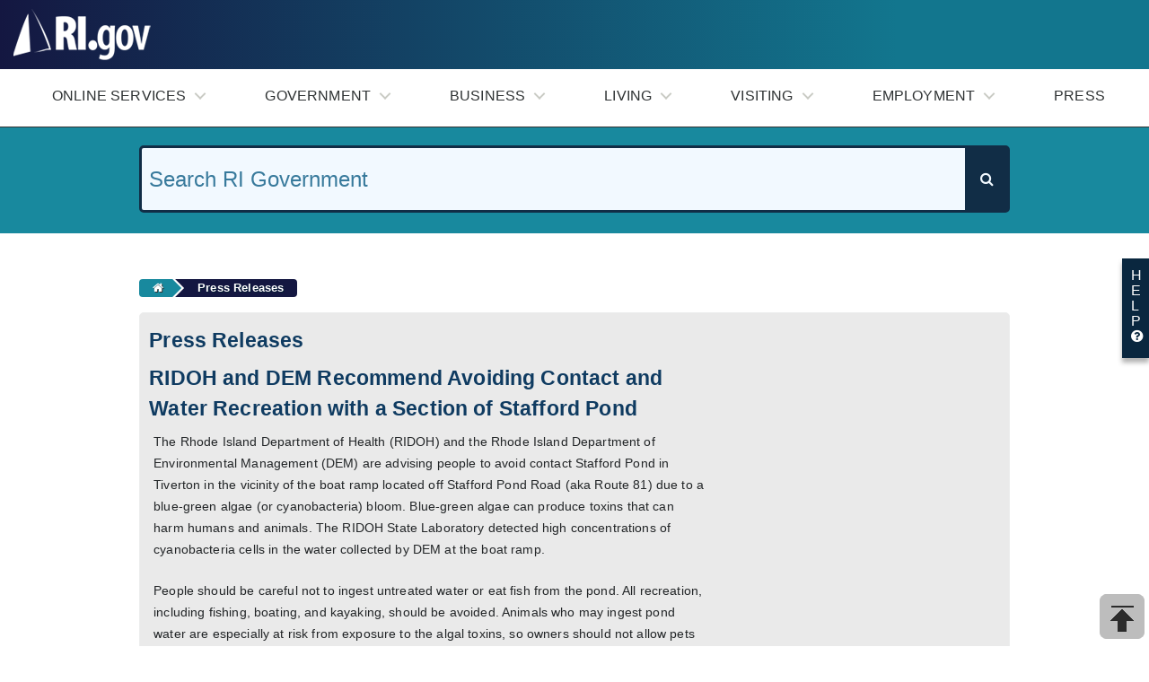

--- FILE ---
content_type: text/html; charset=iso-8859-1
request_url: https://www.ri.gov/press/view/44595
body_size: 6775
content:
#<!DOCTYPE html>
<!--[if IE 8]><html class="no-js lt-ie9" lang="en"> <![endif]-->
<!--[if gt IE 8]><html class="no-js" lang="en"><![endif]-->
<html lang="en">
<head>
<meta charset="utf-8">
<title>RI.gov: Rhode Island Government</title>
<meta name="title" content="RI.gov: Rhode Island Government">
<meta name="description" content="The Official Web Site of the State of Rhode Island">
<meta name="author" content="RI.gov">
<meta name="robots" content="index,follow">
<meta name="rating" content="Safe for kids">
<meta name="originatorJurisdiction" content="State of Rhode Island">
<meta name="govType" content="state">
<meta name="keywords" content="Rhode Island, State of Rhode Island, Official Web site of Rhode Island, Rhode Island Government, Governor Daniel McKee, Rhode Island Portal, Online Applications, Online Forms, Online Services, Services, eServices, Visiting Rhode Island, Living in Rhode Island, Working in Rhode Island, Education in Rhode Island, Rhode Island Cities and Towns, Rhode Island Counties, Taxes and Government Revenue, Vital Record and Population, Voting and Elections">
<meta name="subjects" content="Business and Commerce; Crime and Law Enforcement; Education; Employment; Government; History and Culture; Housing and Construction;  Laws and Regulations; Military; Consumer Protection; Recreation and Tourism; Taxes and Government Revenue; Transportation">
<meta name="contactCity" content="Providence">
<meta name="contactState" content="Rhode Island">
<meta name="contactZipcode" content="02908">
<meta name="contactPhoneNumber" content="401-831-8099">
<meta name="google-site-verification" content="46aKdCuFpYKpDx-OjW681NMcacMEizKIw7xGt_HJGXI">
<meta name="format-detection" content="telephone=yes">
<meta name="apple-mobile-web-app-capable" content="yes">
<meta property='fb:app_id' content='RIGOV'>
<meta property='og:type' content='website'>
<meta property='og:url' content='https://www.ri.gov/'>
<meta property='og:image' content='https://www.ri.gov/img/ios/touch-icon-iphone4.png'>
<meta property='og:title' content='RIGOV'>
<meta property='og:description' content='Official Website for the State of Rhode Island'>
<meta name="apple-mobile-web-app-title" content="RI.gov">
<meta name="application-name" content="RI.gov">
<meta name="msapplication-TileImage" content="/img/windows8rigov-logo.png">
<meta name="msapplication-TileColor" content="#ffffff">
<meta name="viewport" content="width=device-width, initial-scale=1.0">
<meta http-equiv="X-UA-Compatible" content="IE=edge">
<link rel="image_src" href="http://www.ri.gov/img/seal.gif">
<link rel="shortcut icon" href="/img/favicon.ico" type="image/x-icon">
<link rel="apple-touch-icon" href="/img/ios/touch-icon-iphone.png">
<link rel="apple-touch-icon" sizes="72x72" href="/img/ios/touch-icon-ipad.png">
<link rel="apple-touch-icon" sizes="114x114" href="/img/ios/touch-icon-iphone4.png">
<meta name="HandheldFriendly" content="True">
<meta name="MobileOptimized" content="320">
<!--[if !lte IE 7]><!--><!--For All browsers EXCEPT IE 6 -->
<link rel="stylesheet" href="/styles/portal2016/css/portal.min.css">
<!--<![endif]-->
<link rel="stylesheet" media="print" href="/styles/portal2016/css/print.css">
<!--[if lte IE 7]>
<link rel="stylesheet" href="/styles/portal2015/css/ie6-7.css">
<![endif]-->
<!--[if IE 8]>
<link rel="stylesheet" href="/styles/portal2015/css/ie8.css">
<![endif]-->
<script src="/js/portal2016/portal.min.js"></script>
</head>
<body>
<div class="logo"><a href="/index.php" tabindex="1"><img class="logoimg" alt="RI.gov Home" title="RI.gov Home" src="/img/portal2017/logo.png"></a>
  <div class="gov govlink"><a href="http://www.governor.ri.gov/" title="Governor McKee">Gov. Daniel McKee</a><br>
    <div style="float:left"><a aria-label="Facebook" href="https://www.facebook.com/#" title="Facebook"><i class="fa fa-facebook fa-1x"></i></a>&nbsp;&nbsp; <a href="https://twitter.com/i/lists/11581831" aria-label="Twitter" title="Twitter"><i class="fa fa-twitter fa-1x" title="twitter"></i></a></div>
  </div>
  <div class="top-seal"> <img src="/img/portal2017/gov.png"> </div>
</div>
<br>
<header class="cd-main-header">
  <ul class="cd-header-buttons">
    <li><a class="cd-nav-trigger" href="#cd-primary-nav"> <span></span></a></li>
  </ul>
  <!-- cd-header-buttons --> 
</header>
<main class="cd-main-content"> 
  <!-- your content here --> 
</main>
<div class="cd-overlay"></div>
<nav class="cd-nav">
  <ul id="cd-primary-nav" class="cd-primary-nav is-fixed">
    <li class="has-children"> <a class="menutxt" href="#">Online Services</a>
      <ul class="cd-nav-icons is-hidden">
        <li class="go-back"><a href="#0">Menu</a></li>
        <li class="see-all"><a href="/services/">Browse Services</a></li>
        <li> <a class="cd-nav-item item-1" href="http://www.ri.gov/reg/">
          <div class="blue-sub-header-menu">Vehicle Registration Renewal</div>
          <span class="spanmenu">DMV</span> </a> </li>
        <li> <a class="cd-nav-item item-1" href="https://www.ri.gov/DEM/saltwater/">
          <div class="blue-sub-header-menu">Saltwater Fishing Licenses</div>
          <span class="spanmenu">DEM</span> </a> </li>
        <li> <a class="cd-nav-item item-1" href="https://www.ri.gov/taxation/refund/">
          <div class="blue-sub-header-menu">Where's My Refund?</div>
          <span class="spanmenu">Division of Taxation</span> </a> </li>
        <li> <a class="cd-nav-item item-1" href="https://taxportal.ri.gov/">
          <div class="blue-sub-header-menu">Business Taxes</div>
          <span class="spanmenu">Division of Taxation</span> </a> </li>
        <li> <a class="cd-nav-item item-1" href="https://www.sos.ri.gov/divisions/business-services/ri-business">
          <div class="blue-sub-header-menu">Start a Business in RI</div>
          <span class="spanmenu">Secretary of State</span> </a> </li>
        <li> <a class="cd-nav-item item-1" href="http://www.dhs.ri.gov/Programs/index.php">
          <div class="blue-sub-header-menu">Apply for Services</div>
          <span class="spanmenu">Department of Human Services</span> </a> </li>
        <li> <a class="cd-nav-item item-1" href="https://www.ri.gov/DMV/licenserenewal/">
          <div class="blue-sub-header-menu">Driver's License Renewal</div>
          <span class="spanmenu">DMV</span> </a> </li>
        <li> <a class="cd-nav-item item-1" href="https://www.ri.gov/DEM/commercialmarine/">
          <div class="blue-sub-header-menu">Commercial Fishing Licenses</div>
          <span class="spanmenu">DEM</span> </a> </li>
        <li> <a class="cd-nav-item item-1" href="https://www.ri.gov/DMV/titleinquiry">
          <div class="blue-sub-header-menu">Title Inquiry</div>
          <span class="spanmenu">DMV</span> </a> </li>
      </ul>
    </li>
    <li class="has-children"> <a class="menutxt" href="#">Government</a>
      <ul class="cd-nav-icons is-hidden">
        <li class="go-back"><a href="#0">Menu</a></li>
        <li class="see-all"><a href="/government/submenu.php">Browse Government</a></li>
        <li> <a class="cd-nav-item item-2" href="/officials/">
          <div class="blue-sub-header-menu">Rhode Island Elected Officials</div>
          <span class="spanmenu">Executive</span> </a> </li>
        <li> <a class="cd-nav-item item-2" href="http://www.rilegislature.gov/Pages/Default.aspx">
          <div class="blue-sub-header-menu">RI General Assembly</div>
          <span class="spanmenu">Legislative</span> </a> </li>
        <li> <a class="cd-nav-item item-2" href="https://www.courts.ri.gov/Pages/default.aspx">
          <div class="blue-sub-header-menu">Rhode Island Judiciary</div>
          <span class="spanmenu">Judiciary</span> </a> </li>
        <li> <a class="cd-nav-item item-2" href="/guide/">
          <div class="blue-sub-header-menu">All Agencies A-Z</div>
          <span class="spanmenu">Rhode Island State Agencies</span> </a> </li>
        <li> <a class="cd-nav-item item-2" href="/towns/">
          <div class="blue-sub-header-menu">Cities & Towns</div>
          <span class="spanmenu">Rhode Island Cities & Towns</span> </a> </li>
        <li> <a class="cd-nav-item item-2" href="http://www.transparency.ri.gov/">
          <div class="blue-sub-header-menu">Government Transparency</div>
          <span class="spanmenu">The RI Transparency Portal</span> </a> </li>
      </ul>
    </li>
    <li class="has-children"> <a class="menutxt" href="#">Business</a>
      <ul class="cd-nav-icons is-hidden">
        <li class="go-back"><a href="#0">Menu</a></li>
        <li class="see-all"><a href="/business/business2015.php">Browse Business</a></li>
        <li> <a class="cd-nav-item item-3" href="https://www.sos.ri.gov/divisions/business-services/ri-business">
          <div class="blue-sub-header-menu">Start a Business</div>
          <span class="spanmenu">Secretary of State</span> </a> </li>
        <li> <a class="cd-nav-item item-3" href="https://www.ri.gov/taxation/BAR/">
          <div class="blue-sub-header-menu">Business Registration</div>
          <span class="spanmenu">Division of Taxation</span> </a> </li>
        <li> <a class="cd-nav-item item-3" href="http://www.dbr.ri.gov/rules/">
          <div class="blue-sub-header-menu">Rules & Regulations</div>
          <span class="spanmenu">Department Of Business Regulation</span> </a> </li>
        <li> <a class="cd-nav-item item-3" href="http://commerceri.com">
          <div class="blue-sub-header-menu">Taxes & Incentives</div>
          <span class="spanmenu">Rhode Island Commerce Corporation</span> </a> </li>
        <li> <a class="cd-nav-item item-3" href="https://taxportal.ri.gov/">
          <div class="blue-sub-header-menu">Business Taxes</div>
          <span class="spanmenu">Division of Taxation</span> </a> </li>
        <li> <a class="cd-nav-item item-3" href="http://www.sos.ri.gov/divisions/Business-Portal/Forms">
          <div class="blue-sub-header-menu">Business Filings</div>
          <span class="spanmenu">Secretary of State</span> </a> </li>
        <li> <a class="cd-nav-item item-3" href="http://commerceri.com/">
          <div class="blue-sub-header-menu">Business Resources</div>
          <span class="spanmenu">Rhode Island Commerce Corporation</span> </a> </li>
      </ul>
    </li>
    <li class="has-children"> <a class="menutxt" href="#">Living</a>
      <ul class="cd-nav-icons is-hidden">
        <li class="go-back"><a href="#0">Menu</a></li>
        <li class="see-all"><a href="/citizens/submenu.php">Browse Living</a></li>
        <li> <a class="cd-nav-item item-6" href="https://elections.ri.gov/">
          <div class="blue-sub-header-menu">Register to Vote</div>
          <span class="spanmenu">Board of Elections</span> </a> </li>
        <li> <a class="cd-nav-item item-6" href="http://www.ride.ri.gov/StudentsFamilies/Overview.aspx">
          <div class="blue-sub-header-menu">Students & Families</div>
          <span class="spanmenu">Department of Education</span> </a> </li>
        <li> <a class="cd-nav-item item-6" href="http://www.health.ri.gov/find/providers/index.php/">
          <div class="blue-sub-header-menu">Find a Doctor</div>
          <span class="spanmenu">Department of Health</span> </a> </li>
        <li> <a class="cd-nav-item item-6" href="http://www.dhs.ri.gov/">
          <div class="blue-sub-header-menu">Human Services</div>
          <span class="spanmenu">Department of Human Services</span> </a> </li>
        <li> <a class="cd-nav-item item-6" href="http://www.vets.ri.gov/">
          <div class="blue-sub-header-menu">Veterans Affairs</div>
          <span class="spanmenu">Office of Veterans Affairs</span> </a> </li>
        <li> <a class="cd-nav-item item-6" href="https://oha.ri.gov">
          <div class="blue-sub-header-menu">Elderly Affairs</div>
          <span class="spanmenu">Division of Elderly Affairs</span> </a> </li>
        <li> <a class="cd-nav-item item-6" href="http://www.riema.ri.gov/resources/citizens/index.php">
          <div class="blue-sub-header-menu">Tips for Emergency Preparedness</div>
          <span class="spanmenu">Emergency Management Agency</span> </a> </li>
      </ul>
    </li>
    <li class="has-children"> <a class="menutxt" href="#">Visiting</a>
      <ul class="cd-nav-icons is-hidden">
        <li class="go-back"><a href="#0">Menu</a></li>
        <li> <a class="cd-nav-item item-5" href="https://www.visitrhodeisland.com/">
          <div class="blue-sub-header-menu">Visit Rhode Island</div>
          <span class="spanmenu">visitrhodeisland.com</span> </a> </li>
        <li> <a class="cd-nav-item item-5" href="http://www.riparks.com/">
          <div class="blue-sub-header-menu">Parks, Beaches, and Campgrounds</div>
          <span class="spanmenu">Division of Parks & Recreation </span> </a> </li>
        <li> <a class="cd-nav-item item-5" href="http://www.dot.ri.gov/travel/bikeri/index.php">
          <div class="blue-sub-header-menu">RI Bike Paths</div>
          <span class="spanmenu">Department of Transportation </span> </a> </li>
      </ul>
    </li>
    <li class="has-children"> <a class="menutxt" href="#">Employment</a>
      <ul class="cd-nav-icons is-hidden">
        <li class="go-back"><a href="#0">Menu</a></li>
        <li class="see-all"><a href="/employment/">Browse Employment</a></li>
        <li> <a class="cd-nav-item item-4" href="https://www.employri.org/vosnet/Default.aspx">
          <div class="blue-sub-header-menu">Job Search</div>
          <span class="spanmenu">Employ RI</span> </a> </li>
        <li> <a class="cd-nav-item item-4" href="http://agency.governmentjobs.com/rhodeisland/default.cfm">
          <div class="blue-sub-header-menu">Government Job Search</div>
          <span class="spanmenu">State of Rhode Island</span> </a> </li>
        <li> <a class="cd-nav-item item-4" href="https://dlt.ri.gov/careertraining">
          <div class="blue-sub-header-menu">Training Programs</div>
          <span class="spanmenu">Department of Labor and Training</span> </a> </li>
        <li> <a class="cd-nav-item item-4" href="http://www.hr.ri.gov/">
          <div class="blue-sub-header-menu">Resources for State Employees</div>
          <span class="spanmenu">Division of Human Resources</span> </a> </li>
        <li> <a class="cd-nav-item item-4" href="https://dlt.ri.gov/ui">
          <div class="blue-sub-header-menu">File an Unemployment Claim</div>
          <span class="spanmenu">Department of Labor and Training</span> </a> </li>
        <li> <a class="cd-nav-item item-4" href="http://www.dlt.ri.gov/tdi/">
          <div class="blue-sub-header-menu">File a TDI Claim</div>
          <span class="spanmenu">Department of Labor and Training</span> </a> </li>
      </ul>
    </li>
    <li> <a class="menutxt" href="/press/">Press</a></li>
    <li> </li>
  </ul>
  <!-- primary-nav --> 
</nav>
<!-- cd-nav --> 


<style>
.search_autocomplete {
	background-color: #fff !important;
	margin-left: 0 !important;
	padding: 5px;
	border-bottom-left-radius: 5px;
	border-bottom-right-radius: 5px;
	z-index: 10 !important;
	position: relative;
	border: 1px solid #112D46;
}
.search_autocomplete > a:hover {
	background-color: #ccc
}
</style>
<div class="row searchpad">
  <div class="large-12 columns">
    <div id="wxWrap2">
      <style>
.search_autocomplete {
	background-color: #fff !important;
	margin-left: 0 !important;
	padding: 5px;
	border-bottom-left-radius: 5px;
	border-bottom-right-radius: 5px;
	z-index: 10 !important;
	position: relative;
	border: 1px solid #112D46;
}
.search_autocomplete > a:hover {
	background-color: #ccc
}
</style>
<div class="row searchpad">
  <div class="large-12 columns">
    <div id="wxWrap2">
<form accept-charset="UTF-8" id="search_box" action="/search/index.php" method="post">
  <div id="container">
    <div class="wrapper">
      <input title="Type search term" type="search" autocomplete="off" name="q" id="q" value="Search RI Government" onfocus="if(this.value == 'Search RI Government') { this.value = ''; }" onblur="if(this.value == '') { this.value = 'Search RI Government'; }" placeholder="Search" aria-autocomplete="list" aria-haspopup="true">
      <button type="submit" name="commit" value="Search" class="search_btn" aria-label="Search"><i title="Search" style="color:#f2f9ff; margin-left:-7px;" class="fa fa-search"></i></button>
      <span aria-hidden="true" data-icon="0xE809" aria-label="Search" class="icon icon-search"></span> <span class="screen-reader-text searchtext">Search</span> </div>
  </div>
</form>
      <br>
    </div>
  </div>
</div>
      <br>
    </div>
  </div>
</div>

<div class="row">
  <div class="large-12 columns">
    <ul class="breadcrumb">
       <li><a href="../"><span class="fa fa-home"> </span></a></li>
      <li><a href="/press/" class="last">Press Releases</a></li>
    </ul>
  </div>
</div>

<div class="full-width-bkgd">



<div class="row">
<div class="large-8 columns">  
<div class="press news hentry item">

<div class="press news">


  <div class="topshare">
    <div id='rdbWrapper'></div>
    <script type='text/javascript'>
    (function() {
      var s     = document.getElementsByTagName('script')[0],
      rdb   = document.createElement('script');
      rdb.type  = 'text/javascript';
      rdb.async = true;
      rdb.src   = document.location.protocol + '//www.readability.com/embed.js';
      s.parentNode.insertBefore(rdb, s);
      })();
      </script>
  </div>


  <a name="content"></a>
  <h3>Press Releases</h3>


  <div class="title ">
    <img src="/img/pr_logos/blank.gif" border="0" align="right" alt="&nbsp;">
    <h3>RIDOH and DEM Recommend Avoiding Contact and Water Recreation with a Section of Stafford Pond</h3>
  </div>


    <div class="entry-content">
      <p>The Rhode Island Department of Health (RIDOH) and the Rhode Island Department of Environmental Management (DEM) are advising people to avoid contact Stafford Pond in Tiverton in the vicinity of the boat ramp located off Stafford Pond Road (aka Route 81) due to a blue-green algae (or cyanobacteria) bloom. Blue-green algae can produce toxins that can harm humans and animals. The RIDOH State Laboratory detected high concentrations of cyanobacteria cells in the water collected by DEM at the boat ramp.</p>
<p>People should be careful not to ingest untreated water or eat fish from the pond. All recreation, including fishing, boating, and kayaking, should be avoided. Animals who may ingest pond water are especially at risk from exposure to the algal toxins, so owners should not allow pets to drink or swim in the water. The advisory will remain in effect until further notice. </p>
<p>Stafford Pond is a drinking water source maintained by the Stonebridge Fire District. Even when a cyanobacteria bloom is present in a pond, the treated water that Stonebridge Fire District distributes to homes is safe. Stonebridge Fire District follows all state and federal drinking water testing and monitoring requirement to assure that treatment processes are working correctly and the water is safe to drink, including state regulations required for cyanobacteria. Drinking untreated water from any pond at any time is not recommended. </p>
<p>Skin contact with water containing blue-green algae commonly causes irritation of the skin, nose, eyes, and/or throat. Common health effects associated with ingesting water containing algal toxins include stomach-ache, diarrhea, vomiting, and nausea. Rarer health effects include dizziness, headache, fever, liver damage, and nervous system damage. Young children and pets are at a particular risk for health effects associated with algal toxins. People who have had contact with pond waters and experience those symptoms should contact their healthcare provider.</p>
<p>If you come into contact with the water, rinse your skin with clean water as soon as possible and, when you get home, take a shower and wash your clothes. Similarly, if your pet comes into contact with the water, immediately wash your pet with clean water. Do not let the animal lick its fur. Call a veterinarian if your animal shows any symptoms of blue-green algae poisoning, including loss of energy, loss of appetite, vomiting, diarrhea, or any unexplained sickness that occurs within a day or so after being in contact with water. People are cautioned that toxins may persist in the water after the blue-green algae bloom is no longer visible.</p>
<p>Blue-green algae blooms may also be affecting other waterbodies in Rhode Island. People are advised to avoid contact with waterbodies that exhibit bright green coloration in the water or at the water surface and/or dense floating algal mats that form on the water's surface. The water may look like green paint, thick pea soup, or green cottage cheese. </p>
<p>For more information and a list of current and historical advisories, go to www.dem.ri.gov/bluegreen  Please send reports of suspected blue-green algae blooms, along with photographs, if possible to DEM.OWRCyano@dem.ri.gov.
</p>
    </div>


    <h4>Related links</h4>
    <ul>
                            </ul>

    <ul>
      <li>
        <em>Department or agency:</em>
        <span class="author">Department of Health</span>
      </li>

      <li>
        <em>Online:</em>
        <a href="http://www.health.ri.gov">http://www.health.ri.gov</a>
      </li>

      <li>
        <em>Release date:</em>
        <span class="updated dtstamp">10-18-2022</span>
      </li>
    </ul>



    <div class="sharethis group">
      <div class="content">
        <h4>Share this:</h4>
      </div>

      <div class="content">
        <a href="http://twitter.com/share" class="twitter-share-button" data-count="horizontal" data-via="rigov">Tweet</a><script type="text/javascript" src="http://platform.twitter.com/widgets.js"></script>
      </div>

    </div>

  </div></div>
</div>
</div>
</div>
<footer id="site_footer">
  <div class="row footer_widget_wrap">
    <div class="medium-4 columns footer_widget">
      <aside class="widget widget_text">
        <h5 class="widget-title">About & Help</h5>
        <div class="textwidget">
          <ul>
            <li><a title="About RI.gov" href="/about/">About RI.gov</a></li>
            <li><a title="Help" class="help" href="/sitemap/">Sitemap</a></li>
            <li><a title="Help" class="help" href="/help/">Help</a></li>
          </ul>
        </div>
      </aside>
    </div>
    <div class="medium-4 columns footer_widget">
      <aside class="widget widget_text">
        <h5 class="widget-title">Officials</h5>
        <div class="textwidget">
          <ul>
            <li><a href="http://www.governor.ri.gov/" title="Governor">Governor&rsquo;s Office</a></li>
            <li><a href="http://www.ltgov.ri.gov/" title="Leuitenant Governor">Lt. Governor&rsquo;s Office</a></li>
            <li><a href="http://www.sos.ri.gov/" title="Secretary of State">Secretary of State</a></li>
            <li><a href="http://www.treasury.ri.gov/" title="General Treasurer">General Treasurer</a></li>
            <li><a href="http://www.riag.ri.gov/" title="Attorney General">Attorney General</a></li>
          </ul>
        </div>
      </aside>
    </div>
    <div class="medium-4 columns footer_widget">
      <aside id="text-5" class="widget widget_text">
        <h5 class="widget-title">Media</h5>
        <div class="textwidget">
          <ul>
            <li><a href="/blogs/" title="State Government Blogs">Blogs</a></li>
            <li><a href="/calendar/" title="State calendars">Calendars</a></li>
            <li><a href="/newsletters/" title="State newsletters">Newsletters</a></li>
            <li><a href="/photos/" title="Photos">RI Photos</a></li>
            <li><a href="/press/" title="State Government Press Releases">Press</a></li>
            <li><a href="/socialmedia/" title="State Government Social Media">Social Media</a></li>
            <li><a href="/edemocracy/" title="Voting and Elections">Voting &amp; Elections</a></li>
          </ul>
        </div>
      </aside>
    </div>
  </div>
  <div class="footer_copyright">
    <div class="row">
      <div class="large-6 columns footer_social lan-s">
        <ul style="margin-left:0em !important;">
          <li><a aria-label="facebook" href="http://www.facebook.com/pages/Providence-RI/RIgov-Rhode-Island-Government-Online/24056655991"><i title="facebook" class="fa fa-facebook fa-1x"></i></a></li>
          <li><a aria-label="flickr" href="http://www.flickr.com/groups/rigov/"><i title="flickr" class="fa fa-flickr fa-1x"></i></a></li>
          <li><a aria-label="google-plus" href="https://plus.google.com/b/118052121701349501363/118052121701349501363/posts"><i title="google-plus" class="fa fa-google-plus fa-1x"></i></a></li>
          <li><a aria-label="linkedin" href="http://www.linkedin.com/companies/166141?trk=ape_s000001e_1000"><i title="linkedin" class="fa fa-linkedin fa-1x"></i></a></li>
          <li><a aria-label="pinterest" href="http://pinterest.com/rigovernment"><i title="pinterest" class="fa fa-pinterest fa-1x"></i></a></li>
          <li><a aria-label="rss" href="http://www.ri.gov/rss/"><i title="rss" class="fa fa-rss fa-1x"></i></a></li>
          <li><a aria-label="twitter" href="http://www.twitter.com/rigov/"><i title="twitter" class="fa fa-twitter fa-1x"></i></a></li>
          <li><a aria-label="youtube" href="http://www.youtube.com/user/RIGovernment"><i title="youtube" class="fa fa-youtube fa-1x"></i></a></li>
        </ul>
      </div>
      <div class="large-6 columns footer_menu right">
        <ul class="ul-langing sub">
          <li><a title="Subscriber Services" class="sm-ft-link" href="/subscriber/">Subscriber Services</a> <span class="pipe">&#x49;</span> </li>
          <li><a title="Help"  class="sm-ft-link" href="/help/">Help</a> <span class="pipe">&#x49;</span> </li>
          <li><a title="Alerts" class="sm-ft-link" href="/alerts/">Alerts</a> <span class="pipe">&#x49;</span> </li>
          <li><a title="Policies"  class="sm-ft-link" href="/policies/">Policies</a></li>
        </ul>
      </div>
    </div>
  </div>
  <a href="#" title="Back to Top" class="back-to-top"><img src="/img/portal2015/totop.png" alt="Back to Top"/></a> <a title="RI.gov Help?" href="/help/">
  <div class="helptab">H<br>
    E<br>
    L<br>
    P<br>
    <i title="help" class="fa fa-question-circle"></i></div>
  </a></footer>
<script type="text/javascript">
$(document).foundation();
var _gaq = _gaq || [];
_gaq.push(['_setAccount', 'UA-4621529-2']);
_gaq.push(['_trackPageview']);
(function() {
    var ga = document.createElement('script');
    ga.type = 'text/javascript';
    ga.async = true;
    ga.src = ('https:' == document.location.protocol ? 'https://ssl' : 'http://www') + '.google-analytics.com/ga.js';
    var s = document.getElementsByTagName('script')[0];
    s.parentNode.insertBefore(ga, s);
})();
</script>
<script src="/js/menu.js"></script>
</body></html>
